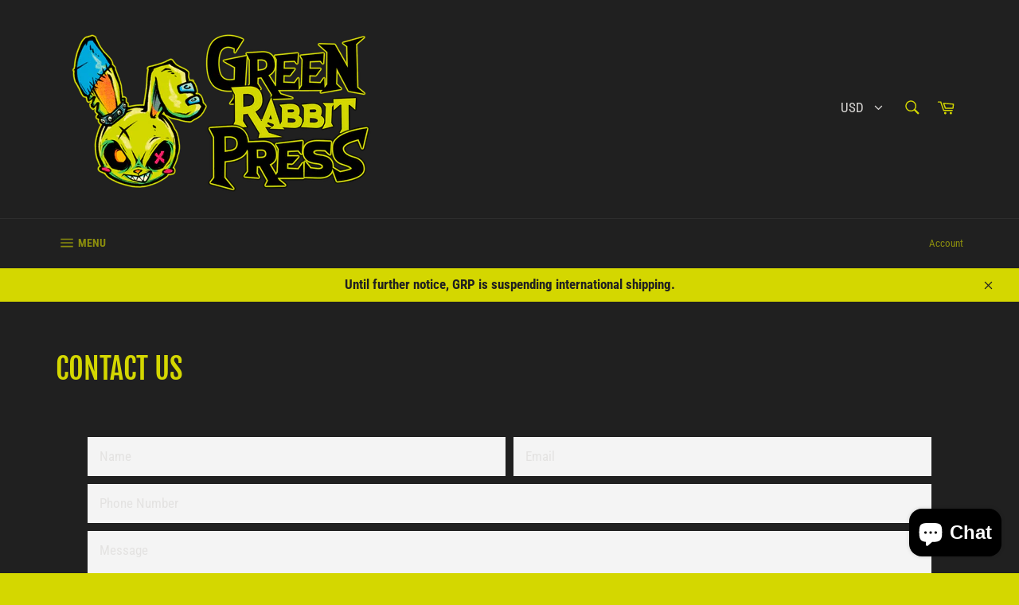

--- FILE ---
content_type: text/javascript
request_url: https://greenrabbitpress.com/cdn/shop/t/3/assets/booster.js?v=84967856139426341571613233923
body_size: 10016
content:
(function(D,f){(function(){var Z="ject",X="ob";return X+Z})()==typeof window.exports&&function(){var DB="d",P="efine",Q="d",K="n",_="u";return _+K+Q+P+DB}()!=typeof window[function(){var t="dule",A="o",H="m";return H+A+t}()]?window[function(){var y="e",w="odul",I="m";return I+w+y}()][function(){var e="rts",z="expo";return z+e}()]=f():typeof window.define=="function"&&window[function(){var G5="ine",q="ef",o="d";return o+q+G5}()][function(){var N="d",Im="m",dN="a";return dN+Im+N}()]?window.define(f):D.baMet=f()})(this,function(){function D(){return i$.urlPrefix+i$.baEvsUrl}function f(D2){return Object[function(){var E="ys",H="ke";return H+E}()](D2)[function(){var W="th",Ft="leng";return Ft+W}()]===0}function e(){return(i$[function(){var I="on",MH="eBeac",nX="us";return nX+MH+I}()]||i$.applyNow)&&f(i$.headers)&&jl&&typeof window.navigator.sendBeacon!="undefined"&&!i$[function(){var t="s",wn="edential",c="thCr",lb="wi";return lb+c+wn+t}()]}function _(){for(var D2;D2=B.shift();)D2();Mf=!0}function X(D2){Mf?D2():B[function(){var ng="h",bX="pus";return bX+ng}()](D2)}function z(D2,f2){var e2=D2[function(){var N="hes",M="matc";return M+N}()]||D2.matchesSelector||D2.mozMatchesSelector||D2.msMatchesSelector||D2.oMatchesSelector||D2[function(){var z8="esSelector",lr="webkitMatch";return lr+z8}()];return e2?e2.apply(D2,[f2]):(b[function(){var S2="g",fy="o",kH="l";return kH+fy+S2}()]("Unable to match"),!1)}function m(D2,f2){var e2=[];for(window.J=0;window.J<f2.items.length;window.J++){var _2=f2.items[window.J];e2.push({id:_2[function(){var H="d",l="i";return l+H}()],properties:_2[function(){var wd="es",y="perti",G="ro",p="p";return p+G+y+wd}()],quantity:_2[function(){var C1="ity",WI="nt",Sm="ua",Ay="q";return Ay+Sm+WI+C1}()],variant_id:_2[function(){var P9="d",M="_i",I="t",w="varian";return w+I+M+P9}()],product_id:_2[function(){var t="t_id",a="produc";return a+t}()],final_price:_2[function(){var dh="ice",eL="nal_pr",Dz="fi";return Dz+eL+dh}()],image:_2.image,handle:_2[function(){var A="e",Xy="l",h7="hand";return h7+Xy+A}()],title:_2[function(){var v="le",mb="tit";return mb+v}()]})}return{token:D2,total_price:f2.total_price,items:e2,currency:f2[function(){var w="cy",vQ="n",HZ="curre";return HZ+vQ+w}()]}}function Y(D2){b[function(){var PX="g",T="o",p="l";return p+T+PX}()](D2),D2[function(){var d="l",Z="_ur";return Z+d}()][function(){var AA="f",vB="dexO",T6="n",t="i";return t+T6+vB+AA}()](function(){var sI="/add",a="rt",w="/ca";return w+a+sI}())>=0?b[function(){var KB="rtData",H="getCa";return H+KB}()](function(D3){b.log(D3),b[function(){var _p="ttributes",O="setCartA";return O+_p}()](!0,D3)}):b[function(){var O="es",uI="ut",_A="trib",gs="setCartAt";return gs+_A+uI+O}()](!0,D2.response)}function S(){try{var D2=XMLHttpRequest.prototype[function(){var Iy="en",G="op";return G+Iy}()];XMLHttpRequest.prototype[function(){var Bz="n",h="pe",N="o";return N+h+Bz}()]=function(){this[function(){var hT="er",A="en",a="entList",q="v",hX="addE";return hX+q+a+A+hT}()]("load",function(){this._url&&this[function(){var L="l",CT="_ur";return CT+L}()].search(/cart.*js/)>=0&&this[function(){var w="d",o="o",p="th",t="_me";return t+p+o+w}()]!="GET"&&(b[function(){var Ll="g",Om="o",Z="l";return Z+Om+Ll}()]("its a cart endpoint thats not a get request"),Y(this))}),D2.apply(this,arguments)}}catch(f2){b[function(){var E="g",Q$="o",A="l";return A+Q$+E}()](f2),b[function(){var d="g",M="o",v="l";return v+M+d}()]("error catching ajax cart")}}function Q(D2){window.BoosterApps.common[function(){var eR="t",Cy="r",b4="a",Rm="c";return Rm+b4+Cy+eR}()]=m(D2,window.BoosterApps.common[function(){var $="t",O="ar",w="c";return w+O+$}()])}function PG(D2){(function(){var I="ve",IN="cti",C="intera";return C+IN+I})()===document.readyState||document.readyState==="complete"?D2():document.addEventListener(function(){var y1="d",Fy="e",uv="ntentLoad",M="DOMCo";return M+uv+Fy+y1}(),D2)}function g(){return function(){var xi="x",q="xxxxxxxxxxxxxx",C="xxxxxxxxxxxx4xxxy";return C+q+xi}()[function(){var l="e",p="plac",KB="re";return KB+p+l}()](/[xy]/g,function(D2){var f2=16*Math.random()|0;return(function(){var $="x";return $}()==D2?f2:3&f2|8).toString(16)})+Math[function(){var R$="or",I="flo";return I+R$}()](Date.now())[function(){var Kw="g",aL="in",u="r",v="toSt";return v+u+aL+Kw}()]()}function U(){i$.cookies&&jl&&b.setCookie("baMet_baEvs",window.JSON.stringify(x),1)}function V(){var D2=document.querySelector("meta[name=csrf-token]");return D2&&D2[function(){var k0="tent",IR="on",C="c";return C+IR+k0}()]}function n(){var D2=document[function(){var ht="ctor",O="le",h$="querySe";return h$+O+ht}()]("meta[name=csrf-param]");return D2&&D2[function(){var $="ent",q="t",ag="con";return ag+q+$}()]}function k(D2){var f2=V();f2&&D2[function(){var a="tHeader",jT="setReques";return jT+a}()]("X-CSRF-Token",f2)}function AT(D2){var f2=D2;return f2.common=window.BoosterApps[function(){var Dj="on",d="comm";return d+Dj}()],f2}function zI(f2){X(function(){b.sendRequest(D(),AT(f2),function(){for(var D2=0;D2<x.length;D2++)if(x[D2].id==f2.id){x.splice(D2,1);break}U()})})}function F(f2){X(function(){var e2=AT(f2),_2=n(),X2=V();_2&&X2&&(e2[_2]=X2),window.navigator[function(){var j6="n",p="dBeaco",w="sen";return w+p+j6}()](D(),window.JSON.stringify(e2))})}function J(D2){e()?F(D2):(x[function(){var Lf="h",w="pus";return w+Lf}()](D2),U(),setTimeout(function(){zI(D2)},1e3))}function K(){return window.location[function(){var C="me",a="hna",v="t",M="a",li="p";return li+M+v+a+C}()]}function Rn(D2){return D2&&D2.length>0?D2:null}function r(D2){for(var f2 in D2)D2[function(){var hu="y",VG="nPropert",WP="hasOw";return WP+VG+hu}()](f2)&&D2[f2]===null&&delete D2[f2];return D2}function vh(D2){var f2=D2[function(){var I="t",yj="e",Ls="g",j3="tar";return j3+Ls+yj+I}()];return r({tag:f2[function(){var G="me",P="agNa",al="t";return al+P+G}()][function(){var KG="rCase",u="Lowe",R="o",VE="t";return VE+R+u+KG}()](),id:Rn(f2.id),class:Rn(f2.className),page:K()})}function aN(){sF=b[function(){var z8="itId",NB="getVis";return NB+z8}()]();var D2=new Date,f2=new Date,e2=2;f2[function(){var y="ours",o="H",O="setUTC";return O+o+y}()](23,59,59,59);var _2=(f2-D2)/1e3,X2=_2/60;return(X2>s||_2<e2)&&(X2=s),(!sF||_2<e2)&&(sF=g()),b.setCookie(function(){var t="it",L="et_vis",EK="baM";return EK+L+t}(),sF,X2),sF}function lY(){if(Mf=!1,sF=aN(),rd=b[function(){var w="orId",t="it",OP="s",E="getVi";return E+OP+t+w}()](),WM=b.getCookie("baMet_apply"),i$.cookies===!1||i$[function(){var q="s",Tt="it",LJ="plyVis",H="p",A="a";return A+H+LJ+Tt+q}()]===!1)b[function(){var T="g",v="o",xt="l";return xt+v+T}()]("Visit applying disabled"),_();else if(sF&&rd&&!WM)b.log("Active visit"),_();else if(b[function(){var $="okie",l="Co",Vv="get";return Vv+l+$}()]("baMet_visit")){b.log("Visit started"),rd||(rd=g(),window.localStorage[function(){var Gw="m",fp="e",BG="tIt",Xz="e",i="s";return i+Xz+BG+fp+Gw}()](function(){var j="isitor",yW="_v",T1="baMet";return T1+yW+j}(),rd));var D2=new Date,f2=D2[function(){var Yt="ng",RG="Stri",qx="ISO",IJ="to";return IJ+qx+RG+Yt}()]().slice(0,10),e2={shop_id:window.BoosterApps[function(){var G="on",n8="comm";return n8+G}()].shop[function(){var p="d",Z="i";return Z+p}()],name:function(){var fv="it",Ip="s",L="eate_vi",M6="cr";return M6+L+Ip+fv}(),params:{user_agent:navigator.userAgent,landing_page:window[function(){var By="tion",Am="loca";return Am+By}()].href,screen_width:window[function(){var lU="en",Vs="scre";return Vs+lU}()].width,screen_height:window.screen[function(){var WH="t",P="igh",cq="he";return cq+P+WH}()]},timestamp:window[function(){var C="Int",d="parse";return d+C}()](D2[function(){var lx="ime",tw="getT";return tw+lx}()]()),date:f2,hour:D2.getUTCHours(),id:g(),visit_token:sF,visitor_token:rd,app:function(){var Ve="a",L8="b";return L8+Ve}()};for(var X2 in document[function(){var mL="er",Uf="r",ot="refer";return ot+Uf+mL}()][function(){var RR="th",n1="ng",tf="le";return tf+n1+RR}()]>0&&(e2[function(){var u8="errer",Vy="ref";return Vy+u8}()]=document.referrer),i$[function(){var h6="rams",ug="tPa",Ns="visi";return Ns+ug+h6}()])i$.visitParams.hasOwnProperty(X2)&&(e2[X2]=i$[function(){var _N="ams",o7="r",jXO="a",bM="visitP";return bM+jXO+o7+_N}()][X2]);b.log(e2),window.BoosterApps.sessions_enabled&&J(e2),b.destroyCookie("baMet_apply"),_()}else b.log(function(){var sQ="led",H0="ab",w7="is",n9="ies d",o="Cook",lz="ba";return lz+o+n9+w7+H0+sQ}()),_()}var yw={set:function(D2,f2,e2,_2){var X2="",z2="";if(e2){var m2=new Date;m2[function(){var y="me",p="i",tQ="tT",E="e",RQ="s";return RQ+E+tQ+p+y}()](m2[function(){var ID="me",Zr="Ti",uT="t",t="ge";return t+uT+Zr+ID}()]()+60*e2*1e3),X2="; expires="+m2[function(){var Z="ing",tN="GMTStr",aJ="to";return aJ+tN+Z}()]()}_2&&(z2=function(){var cX="=",Z1="n",bw="domai",C="; ";return C+bw+Z1+cX}()+_2),document[function(){var M="ie",QJ="ook",T="c";return T+QJ+M}()]=D2+"="+window[function(){var W="ape",l="sc",O="e";return O+l+W}()](f2)+X2+z2+"; path=/"},get:function(D2){var f2,e2,_2=D2+function(){var i="=";return i}(),X2=document.cookie[function(){var R="it",td="spl";return td+R}()](function(){var v=";";return v}());for(f2=0;f2<X2.length;f2++){for(e2=X2[f2];e2.charAt(0)===" ";)e2=e2.substring(1,e2.length);if(e2.indexOf(_2)===0)return unescape(e2.substring(_2.length,e2[function(){var Us="h",VS="t",A="ng",P="le";return P+A+VS+Us}()]))}return null}},i$={urlPrefix:"",visitsUrl:"https://u0altfd679.execute-api.us-west-2.amazonaws.com/prod/api/appstats",baEvsUrl:"https://u0altfd679.execute-api.us-west-2.amazonaws.com/prod/api/appstats",page:null,useBeacon:!0,startOnReady:!0,applyVisits:!0,cookies:!0,cookieDomain:null,headers:{},visitParams:{},withCredentials:!1},b=window.baMet||{};b.configure=function(D2){for(var f2 in D2)D2[function(){var j="operty",hq="hasOwnPr";return hq+j}()](f2)&&(i$[f2]=D2[f2])},b.configure(b);var sF,rd,WM,NQ=window.jQuery||window.Zepto||window[function(){var q6="$";return q6}()],s=30,MX=20*(11*(1*(1*2278+965)+1044)+3057)+46920,Mf=!1,B=[],jl=function(){var s8="ned",o8="fi",K6="nde",R="u";return R+K6+o8+s8}()!=typeof window.JSON&&typeof window.JSON.stringify!="undefined",x=[];b[function(){var I="e",H_="oki",ZM="setCo";return ZM+H_+I}()]=function(D2,f2,e2){yw[function(){var jS="t",$6="e",p="s";return p+$6+jS}()](D2,f2,e2,i$.cookieDomain||i$[function(){var T="n",a="ai",l="dom";return l+a+T}()])},b[function(){var y="e",P="Cooki",j="get";return j+P+y}()]=function(D2){return yw.get(D2)},b[function(){var We="ookie",p="estroyC",h="d";return h+p+We}()]=function(D2){yw[function(){var E="t",T7="e",eW="s";return eW+T7+E}()](D2,"",-1)},b.log=function(D2){b.getCookie("baMet_debug")&&window.console.log(D2)},b.onBaEv=function(D2,f2,e2){document.addEventListener(D2,function(D3){z(D3[function(){var t="get",_r="r",Z="a",q="t";return q+Z+_r+t}()],f2)&&e2(D3)})},b.sendRequest=function(D2,f2,e2){try{if(jl)if(NQ&&function(){var Z="tion",yg="func";return yg+Z}()==typeof NQ.ajax)NQ.ajax({type:"POST",url:D2,data:window.JSON.stringify(f2),contentType:"application/json; charset=utf-8",beforeSend:k,complete:function(D3){D3.status==200&&e2(D3)},headers:i$.headers,xhrFields:{withCredentials:i$.withCredentials}});else{var _2=new XMLHttpRequest;for(var X2 in _2.open(function(){var hs="ST",u="O",H="P";return H+u+hs}(),D2,!0),_2[function(){var hQ="ls",od="redentia",w="ithC",C="w";return C+w+od+hQ}()]=i$.withCredentials,_2.setRequestHeader(function(){var p0="e",Gh="ent-Typ",hi="Cont";return hi+Gh+p0}(),function(){var a="on/json",LY="applicati";return LY+a}()),i$.headers)i$[function(){var RS="rs",$="e",xQ="head";return xQ+$+RS}()][function(){var v="ty",jh="oper",T="hasOwnPr";return T+jh+v}()](X2)&&_2.setRequestHeader(X2,i$[function(){var pp="rs",S4="ade",_w="e",K0="h";return K0+_w+S4+pp}()][X2]);_2[function(){var Pt="ad",N="onlo";return N+Pt}()]=function(){_2[function(){var Ja="s",c="tu",H2="ta",Au="s";return Au+H2+c+Ja}()]===200&&e2(_2.response)},k(_2),_2.send(window.JSON[function(){var LE="ngify",c="stri";return c+LE}()](f2))}}catch(z2){}},b[function(){var LV="a",L="at",jr="rtD",XC="getCa";return XC+jr+L+LV}()]=function(D2){try{if(jl)if(NQ&&function(){var w="on",WW="ti",q="unc",t="f";return t+q+WW+w}()==typeof NQ.ajax)NQ.ajax({type:function(){var GR="T",jo="E",Kr="G";return Kr+jo+GR}(),url:function(){var R3="request=1",fS="t.js?ba_",Z="r",o="ca",ak="/";return ak+o+Z+fS+R3}(),data:{},dataType:function(){var SM="n",E="so",ABH="j";return ABH+E+SM}(),complete:function(f3){f3.status==200&&(f3[function(){var EK="ext",az="eT",c="respons";return c+az+EK}()]?D2(f3[function(){var A="seText",a1="espon",l="r";return l+a1+A}()]):D2(f3))}});else{var f2=new XMLHttpRequest;f2[function(){var gK="ge",MP="techan",ns="onreadysta";return ns+MP+gK}()]=function(){f2[function(){var JZ="tate",M="readyS";return M+JZ}()]===4&&f2.status===200&&D2(f2[function(){var a="t",H="ex",uK="seT",F4h="spon",Oq="e",Nv="r";return Nv+Oq+F4h+uK+H+a}()])},f2.open(function(){var W="T",gd="E",Kc="G";return Kc+gd+W}(),function(){var d="uest=1",U$="req",G="?ba_",TS="/cart.js";return TS+G+U$+d}(),!1),f2.send(null)}}catch(e2){}},b[function(){var fx="Id",l="s",BG="syncC";return BG+l+fx}()]=function(){var D2=b.getCookie(function(){var d="s_id",WL="et_c",SC="baM";return SC+WL+d}());return D2||(D2=g()),b[function(){var Pj="kie",H="etCoo",HI="s";return HI+H+Pj}()](function(){var as4="_id",M0B="_cs",z2="t",t="baMe";return t+z2+M0B+as4}(),D2,1*16339+3821),D2},b.getVisitId=b[function(){var w="tToken",S4="getVisi";return S4+w}()]=function(){return b.getCookie("baMet_visit")},b[function(){var G="torId",$="si",kJ="getVi";return kJ+$+G}()]=b[function(){var AI="rToken",E="to",Gq="getVisi";return Gq+E+AI}()]=function(){return window.localStorage.getItem("baMet_visitor")},b[function(){var v="erId",G0="tom",GJ="us",u="C",D2="et",d="g";return d+D2+u+GJ+G0+v}()]=function(){return window[function(){var L5="ge",tI="a",Y8="calStor",N="o",qs="l";return qs+N+Y8+tI+L5}()].getItem("baMet_customer_id")},b.isAdmin=function(){return b.getCookie("ba_admin")},b[function(){var Uv="et",g5="s",NC="e",z1="r";return z1+NC+g5+Uv}()]=function(){return b[function(){var wv="kie",i="yCoo",IN="estro",a="d";return a+IN+i+wv}()](function(){var C_="sit",A="Met_vi",e7="ba";return e7+A+C_}()),window.localStorage[function(){var JR="em",o="It",c="remove";return c+o+JR}()]("baMet_visitor"),b[function(){var iv="okie",t="stroyCo",s_="de";return s_+t+iv}()](function(){var b$="Evs",Gfq="a",FD="b",M="baMet_";return M+FD+Gfq+b$}()),b[function(){var _M="ookie",np="C",KW="destroy";return KW+np+_M}()]("baMet_apply"),!0},b.debug=function(D2){return D2===!1?b.destroyCookie(function(){var E8="_debug",jo="t",nw="baMe";return nw+jo+E8}()):b[function(){var IZ="e",t="ki",kf="etCoo",C="s";return C+kf+t+IZ}()]("baMet_debug",function(){var UN="t";return UN}(),1*275972+249628),!0},b[function(){var O="nfo",A="erI",Um="getBrows";return Um+A+O}()]=function(){return{options:[],header:[navigator.platform,navigator.userAgent,navigator[function(){var nd="n",zo="o",Jd="si",zd="Ver",M="app";return M+zd+Jd+zo+nd}()],navigator[function(){var i="or",Z8="vend";return Z8+i}()],window[function(){var a_="ra",i6="ope";return i6+a_}()]],dataos:[{name:"Windows Phone",value:function(){var o="s Phone",OT="ow",B1="Wind";return B1+OT+o}(),version:"OS"},{name:"Windows",value:"Win",version:"NT"},{name:function(){var aF="e",HC="n",Ns="ho",i0="P",Qq="i";return Qq+i0+Ns+HC+aF}(),value:function(){var H="ne",eK="iPho";return eK+H}(),version:function(){var q7="S",J$="O";return J$+q7}()},{name:function(){var Bc="d",Hr="a",aR="P",ND="i";return ND+aR+Hr+Bc}(),value:"iPad",version:"OS"},{name:"Android",value:"Android",version:"Android"},{name:function(){var E2="OS",r7="Mac ";return r7+E2}(),value:"Mac",version:function(){var P3=" X",Ry="OS";return Ry+P3}()},{name:"Linux",value:"Linux",version:"rv"},{name:function(){var AG="m",uH="al",VY="P";return VY+uH+AG}(),value:"Palm",version:function(){var Q$="S",Gb="O",N="Palm";return N+Gb+Q$}()}],databrowser:[{name:function(){var Hj="me",jq="hro",T="C";return T+jq+Hj}(),value:"Chrome",version:function(){var qM="rome",CK="Ch";return CK+qM}()},{name:function(){var O7="x",m0="refo",Cq="Fi";return Cq+m0+O7}(),value:"Firefox",version:function(){var Ji="x",q="efo",Pu="Fir";return Pu+q+Ji}()},{name:"Safari",value:function(){var LL="i",fY="afar",mA="S";return mA+fY+LL}(),version:"Version"},{name:function(){var mm="rer",mp="xplo",ZJ="nternet E",h_="I";return h_+ZJ+mp+mm}(),value:function(){var tq="E",$k="MSI";return $k+tq}(),version:"MSIE"},{name:function(){var $b="ra",Dy="Ope";return Dy+$b}(),value:"Opera",version:"Opera"},{name:"BlackBerry",value:function(){var wq="C",a="D",wm="CL";return wm+a+wq}(),version:function(){var V7="DC",zc="CL";return zc+V7}()},{name:function(){var ph="a",_Z="zill",Oh="o",Jn="M";return Jn+Oh+_Z+ph}(),value:"Mozilla",version:"Mozilla"}],init:function(){var D2=this.header.join(function(){var W=" ";return W}());return{os:this[function(){var Q9="em",sP="It",TT="match";return TT+sP+Q9}()](D2,this[function(){var qO="os",EF="ta",or="da";return or+EF+qO}()]),browser:this.matchItem(D2,this.databrowser),tz_offset:new Date().getTimezoneOffset()/60}},matchItem:function(D2,f2){var e2,_2,X2,z2=0,m2=0;for(z2=0;z2<f2.length;z2+=1)if(new window.RegExp(f2[z2].value,"i").test(D2)){if(e2=new window.RegExp(f2[z2].version+"[- /:;]([\\d._]+)","i"),X2="",(_2=D2.match(e2))&&_2[1]&&(_2=_2[1]),_2)for(_2=_2[function(){var Z="it",t="l",l1="p",Gt="s";return Gt+l1+t+Z}()](/[._]+/),m2=0;m2<_2.length;m2+=1)X2+=m2===0?_2[m2]+".":_2[m2];else X2="0";return f2[z2][function(){var fc="e",XT="nam";return XT+fc}()]}return{name:function(){var Kw="wn",M1="nkno",$v="u";return $v+M1+Kw}(),version:0}}}.init()},b[function(){var NV="ly",nv="app";return nv+NV}()]=function(D2,f2,e2){try{var _2=new Date,z2=_2.toISOString().slice(0,10),m2={shop_id:window[function(){var TV="s",C_="p",fH="p",u_="rA",M="e",i="st",yS="Boo";return yS+i+M+u_+fH+C_+TV}()][function(){var jL="mon",iE="m",cJ="co";return cJ+iE+jL}()][function(){var Xh="op",wsl="h",Sb="s";return Sb+wsl+Xh}()].id,name:D2,params:f2||{},timestamp:window[function(){var pW="Int",Hy="e",GTu="rs",Ov="pa";return Ov+GTu+Hy+pW}()](_2.getTime()),date:z2,hour:_2[function(){var Ew="rs",pp="u",uc="CHo",Yo="getUT";return Yo+uc+pp+Ew}()](),id:g(),app:e2};X(function(){i$[function(){var xg="ies",Op="cook";return Op+xg}()]&&!b.getVisitId()&&lY(),X(function(){b.log(m2),m2[function(){var UP="oken",H="isit_t",rz="v";return rz+H+UP}()]=b[function(){var q="d",ft="VisitI",E3="get";return E3+ft+q}()](),m2.visitor_token=b.getVisitorId(),J(m2)})})}catch(Y2){b[function(){var t5="g",Rh="o",DW="l";return DW+Rh+t5}()](Y2),b.log(function(){var Ee="ying",yG="pl",Bn="error ap";return Bn+yG+Ee}())}return!0},b.applyPageView=function(D2){var f2=b.page_hash;if(D2)for(var e2 in D2)D2.hasOwnProperty(e2)&&(f2[e2]=D2[e2]);b.apply("page_view",f2,"ba")},b.applyAppClicks=function(){b[function(){var $i="Ev",pC="nBa",tU="o";return tU+pC+$i}()](function(){var gO="ck",Llm="li",JW="c";return JW+Llm+gO}(),function(){var F4="ndler",J0="met-ha",Px="ba-",sg=".";return sg+Px+J0+F4}(),function(D2){try{var f2=D2.target,e2=f2.getAttribute("data-ba-met-name");if(e2){var _2=vh(D2),X2=f2[function(){var jU="bute",Be="i",s3="Attr",T="get";return T+s3+Be+jU}()](function(){var i="p",DN="met-ap",N="data-ba-";return N+DN+i}());if(_2.text=function(){var lvE="ut",mE="p",XR="n",CH="i";return CH+XR+mE+lvE}()==_2[function(){var W7="g",D7="a",Qc="t";return Qc+D7+W7}()]?f2.value:(f2[function(){var PZ="ntent",o="textCo";return o+PZ}()]||f2[function(){var I5="Text",ac="inner";return ac+I5}()]||f2.innerHTML)[function(){var K7="ace",t="epl",tg="r";return tg+t+K7}()](/[\s\r\n]+/g,function(){var p8=" ";return p8}()).trim(),_2[function(){var cU="ef",PH="r",jj="h";return jj+PH+cU}()]=f2[function(){var Qq="ef",uh="r",XJ="h";return XJ+uh+Qq}()],z2=f2[function(){var P2="ribute",QO="getAtt";return QO+P2}()]("data-ba-met-extras")){var z2=window[function(){var hZ="bers",M5="eanNum",Za="cl";return Za+M5+hZ}()](window[function(){var dN="N",Iw="O",og="S",WA="J";return WA+og+Iw+dN}()].parse(z2));for(var m2 in z2)z2[function(){var $2="y",Sj="Propert",iA="wn",H="asO",FC="h";return FC+H+iA+Sj+$2}()](m2)&&(_2[m2]=z2[m2])}b.apply(e2,_2,X2)}}catch(Y2){b.log(function(){var qK="ception",Oy="yAppClicks ex",Aw="appl";return Aw+Oy+qK}()),b[function(){var t="g",Xd="o",_u="l";return _u+Xd+t}()](Y2)}})},b.applyAtc=function(){b[function(){var Y9="v",a="nBaE",M="o";return M+a+Y9}()]("click",function(){var LB="art, .product-add, .add-to-cart input, .btn-addtocart, [name=add]",$_="c, .button-c",rp="oduct-menu-button-at",aQ=".product-form__cart-submit, #AddToCart-product-template, .product-atc-btn, .product-menu-button.pr";return aQ+rp+$_+LB}(),function(D2){Date.now();var f2=D2[function(){var yX="et",aw="g",CT="r",dX="a",RA="t";return RA+dX+CT+aw+yX}()],e2=vh(D2);e2.text=e2[function(){var eC="g",Jg="a",ps="t";return ps+Jg+eC}()]=="input"?f2[function(){var aB="ue",iX="val";return iX+aB}()]:(f2.textContent||f2[function(){var ZQ="xt",Im="Te",SW="inner";return SW+Im+ZQ}()]||f2[function(){var C="L",iq="TM",FC="H",mV="r",h7="nne",RH="i";return RH+h7+mV+FC+iq+C}()]).replace(/[\s\r\n]+/g," ").trim(),e2.href=f2.href,b[function(){var Cs="y",gt="l",Za="p",W="ap";return W+Za+gt+Cs}()]("atc",e2,function(){var bg="a",T="b";return T+bg}())})},b[function(){var a="rtData",AO="a",b8="C",GB="saveBa";return GB+b8+AO+a}()]=function(D2){if(jl){var f2=b.getBaCartData();f2.push(D2),window.localStorage[function(){var Ox="m",o="e",uV="t",M="setI";return M+uV+o+Ox}()]("baMet_cartData",window.JSON.stringify(f2))}},b.getBaCartData=function(){try{if(window.localStorage.getItem("baMet_cartData")){var D2=window[function(){var GW="eInt",PH="pars";return PH+GW}()](new Date().getTime())-2592e5,f2=window[function(){var AA="N",wt="SO",zQ="J";return zQ+wt+AA}()][function(){var SJ="e",R9="rs",o="pa";return o+R9+SJ}()](window[function(){var t5="orage",sT="localSt";return sT+t5}()][function(){var ka="m",W="te",Xt="tI",BU="e",H="g";return H+BU+Xt+W+ka}()]("baMet_cartData"))[function(){var az="ter",sV="il",i="f";return i+sV+az}()](function(f3){return window[function(){var Zi="t",jY="seIn",q="ar",BA="p";return BA+q+jY+Zi}()](f3[function(){var Sr="s",LQ="t";return LQ+Sr}()])>D2})[function(){var T="e",sC="s",RO="er",nC="rev";return nC+RO+sC+T}()]();return window.localStorage[function(){var RC="m",wk="te",mO="setI";return mO+wk+RC}()]("baMet_cartData",window.JSON.stringify(f2)),f2}return[]}catch(e2){b.log(e2),b.log("error getting ba")}},b.updateBaCart=function(D2){b[function(){var yJ="g",W="o",H="l";return H+W+yJ}()]("checking if cart is out of sync with db");var f2=b[function(){var tM="ookie",Z="getC";return Z+tM}()]("cart"),e2=b[function(){var ff="e",ac="oki",Vi="Co",tJ="t",nW="ge";return nW+tJ+Vi+ac+ff}()](function(){var LW="n",dc="oke",Cu="_t",ZA="t",pd="a_car",Zi="b";return Zi+pd+ZA+Cu+dc+LW}()),_2=window[function(){var PY="e",qb="g",cC="lStora",Lb="loca";return Lb+cC+qb+PY}()][function(){var mY="tem",t="tI",M="ge";return M+t+mY}()]("baMet_latest_cart"),X2=window[function(){var s$="orage",fJ="localSt";return fJ+s$}()][function(){var c="tem",xO="getI";return xO+c}()]("baMsg_synced_cart");if((D2||_2!=X2||f2!=e2)!=0){if(window[function(){var QZ="ps",WCb="Ap",zp="ooster",MB="B";return MB+zp+WCb+QZ}()][function(){var vg="l",E3="_ur",F9="cs_app";return F9+E3+vg}()]){var z2=b[function(){var vj="sId",vT="syncC";return vT+vj}()](),m2=window[function(){var tp="N",_f="O",A1="S",q="J";return q+A1+_f+tp}()].parse(_2);if(m2.token!=f2)var Y2=m2[function(){var uZ="en",Yw="k",VB="o",nM="t";return nM+VB+Yw+uZ}()];else Y2="";var S2={action_type:"track_cart",cart_json:m2,visit_token:b[function(){var Gc="tId",Qc="etVisi",_w="g";return _w+Qc+Gc}()](),visitor_token:b[function(){var G1="n",o="e",Q0="Tok",FR="or",Lk="it",mN="tVis",vd="ge";return vd+mN+Lk+FR+Q0+o+G1}()](),cart_uid:z2,old_uid:Y2};b[function(){var H_s="quest",N_W="sendRe";return N_W+H_s}()](window.BoosterApps[function(){var C6="p_url",XQ="cs_ap";return XQ+C6}()],S2,function(){b.log("posted to app url"),window.localStorage.setItem("baMsg_synced_cart",_2)})}b.setCookie("ba_cart_token",f2,1*2853+27),b[function(){var AS="ly",fX="pp",PK="a";return PK+fX+AS}()](function(){var ya="db",vW="cart_",Ft="e_",Il="updat";return Il+Ft+vW+ya}(),{},"global"),window[function(){var zb="e",ds="orag",o="localSt";return o+ds+zb}()].setItem("baMsg_synced_cart",_2),b[function(){var Dy="g",ay="o",Z4="l";return Z4+ay+Dy}()](function(){var q="here",m7="the API from ",Wh=" ",gf="ng to",R2="cart token changed -posti";return R2+gf+Wh+m7+q}())}else b[function(){var MG="g",i5="o",J2="l";return J2+i5+MG}()]("cart is in sync with db")},b.setCartAttributes=function(D2,f2){try{b[function(){var te="g",sC="o",x9="l";return x9+sC+te}()]("setting cart attributes");var e2=b.getCookie("cart"),_2=window[function(){var sI="e",ZJ="rag",m9="alSto",zg="loc";return zg+m9+ZJ+sI}()][function(){var o="m",bs="tIte",qbz="ge";return qbz+bs+o}()]("baMet_latest_cart");if(!e2&&!_2)return;if(D2){b[function(){var o9="g",g0="o",B5="l";return B5+g0+o9}()]("set cart attributes identified ajax cart update"),b.log(f2);var X2=m(e2,window.JSON.parse(f2));window.BoosterApps[function(){var EC="mmon",VG="co";return VG+EC}()][function(){var Ps="t",Z="ar",yU6="c";return yU6+Z+Ps}()]=X2}else Q(e2),X2=window[function(){var SR="pps",oV="osterA",$7="Bo";return $7+oV+SR}()][function(){var fV="n",LL="mo",wH="m",Z="co";return Z+wH+LL+fV}()].cart;window.localStorage[function(){var W="tem",ej="setI";return ej+W}()](function(){var G1="est_cart",J3="baMet_lat";return J3+G1}(),window[function(){var V7="N",N="O",Ev="S",gD="J";return gD+Ev+N+V7}()][function(){var Hv="y",gP="ingif",cc="str";return cc+gP+Hv}()](X2));var z2=X2[function(){var i5="ms",Py="te",v$="i";return v$+Py+i5}()],Y2=b[function(){var Z="Data",s3="rt",cp="getBaCa";return cp+s3+Z}()]();if(Y2.length>0){var S2={visit_token:b[function(){var Kq="tId",E31="etVisi",DU="g";return DU+E31+Kq}()](),visitor_token:b[function(){var ni="n",DE="itorToke",$u="tVis",YU="ge";return YU+$u+DE+ni}()](),items:[],cart_token:e2};for(window[function(){var ea="J";return ea}()]=0;window[function(){var aW="J";return aW}()]<z2.length;window[function(){var Dv="J";return Dv}()]++){var PG2=z2[window[function(){var Aq="J";return Aq}()]];if(PG2){var g2=Y2[function(){var UE="d",wz="fin";return wz+UE}()](function(D3){return D3[function(){var Cx="d",Sl="i";return Sl+Cx}()]==PG2[function(){var Su="d",_w="i";return _w+Su}()]});g2&&(PG2[function(){var H0="ata",ky="on_d",q="versi",ip="ba_con";return ip+q+ky+H0}()]=g2,S2.items[function(){var cy="h",S7="pus";return S7+cy}()](g2),window.BoosterApps.common.has_ba_conversion=!0)}}var U2=window.JSON[function(){var yy="y",Tm="if",cr="ng",sw="i",i="str";return i+sw+cr+Tm+yy}()](S2)}var V2=window[function(){var VF="ge",bj="a",An="or",Ql="ocalSt",pn="l";return pn+Ql+An+bj+VF}()].getItem("ba_conversion_data");window[function(){var vw="s",E$="terApp",c="Boos";return c+E$+vw}()][function(){var fd="mmon",z9="co";return z9+fd}()].ba_conversion_data=S2,V2!=U2||window[function(){var T="s",nh="App",C="r",L4="Booste";return L4+C+nh+T}()][function(){var Kb="on",k9="comm";return k9+Kb}()].ba_conversion_data&&function(){var q="t",$Y="car";return $Y+q}()==window.BoosterApps[function(){var Do="on",RZ="comm";return RZ+Do}()][function(){var E7="e",nj="at",Q6="templ";return Q6+nj+E7}()]?(b.log("saving ba_conversion_data"),window[function(){var OQ="rage",wF="ocalSto",M="l";return M+wF+OQ}()].setItem(function(){var NI="ta",vD="version_da",xj="ba_con";return xj+vD+NI}(),U2),b.updateBaCart(!0)):b.updateBaCart(!1)}catch(n2){b.log("setCartAttributes exception"),b[function(){var Df="g",zX="o",QW="l";return QW+zX+Df}()](n2)}},b.applyAll=function(){document[function(){var co="errer",CE="f",Bp="re";return Bp+CE+co}()].indexOf("/admin/shops/")>0&&b.setCookie("ba_admin",1,MX),b[function(){var bB="tributes",kg="setCartAt";return kg+bB}()](!1,{}),b.applyAppClicks()};try{x=window[function(){var bZ="N",Lj="SO",q="J";return q+Lj+bZ}()].parse(b.getCookie(function(){var n2="_baEvs",XD="baMet";return XD+n2}())||"[]")}catch(t1){}for(var fO=0;fO<x[function(){var z8="h",Za="t",LA="leng";return LA+Za+z8}()];fO++)zI(x[fO]);return S(),b.start=function(){lY(),b[function(){var w0="art",vm="t",JB="s";return JB+vm+w0}()]=function(){},window[function(){var Fj="s",q="p",Z="rAp",fw="Booste";return fw+Z+q+Fj}()].sessions_enabled&&(b.applyPageView(),window[function(){var ot="s",RJ="erApp",H="Boost";return H+RJ+ot}()][function(){var t="on",zo="comm";return zo+t}()][function(){var W5="r",aj="ome",tI="ust",s2="c";return s2+tI+aj+W5}()]&&!window.baMet[function(){var Nz="rId",qJ="ome",fno="getCust";return fno+qJ+Nz}()]()&&(b.apply("sync_customer",{},function(){var qO="a",KR="b";return KR+qO}()),window.localStorage.setItem(function(){var VN="_id",j$="er",Ho="om",_q="t",i="baMet_cus";return i+_q+Ho+j$+VN}(),window.BoosterApps.common.customer[function(){var Ic="d",kv="i";return kv+Ic}()])))},PG(function(){i$[function(){var W="OnReady",Qy="start";return Qy+W}()]&&b.start()}),b.page_hash={url:window[function(){var x5="on",Uq="i",sa="at",EQ="c",_G="lo";return _G+EQ+sa+Uq+x5}()].href,page:K(),template:window[function(){var wQ="s",hR="p",t9="sterAp",z5="o",H="Bo";return H+z5+t9+hR+wQ}()].common.template},b}),window.baMet[function(){var AC="lyAll",I="pp",a="a";return a+I+AC}()]();
//# sourceMappingURL=/cdn/shop/t/3/assets/booster.js.map?v=84967856139426341571613233923
